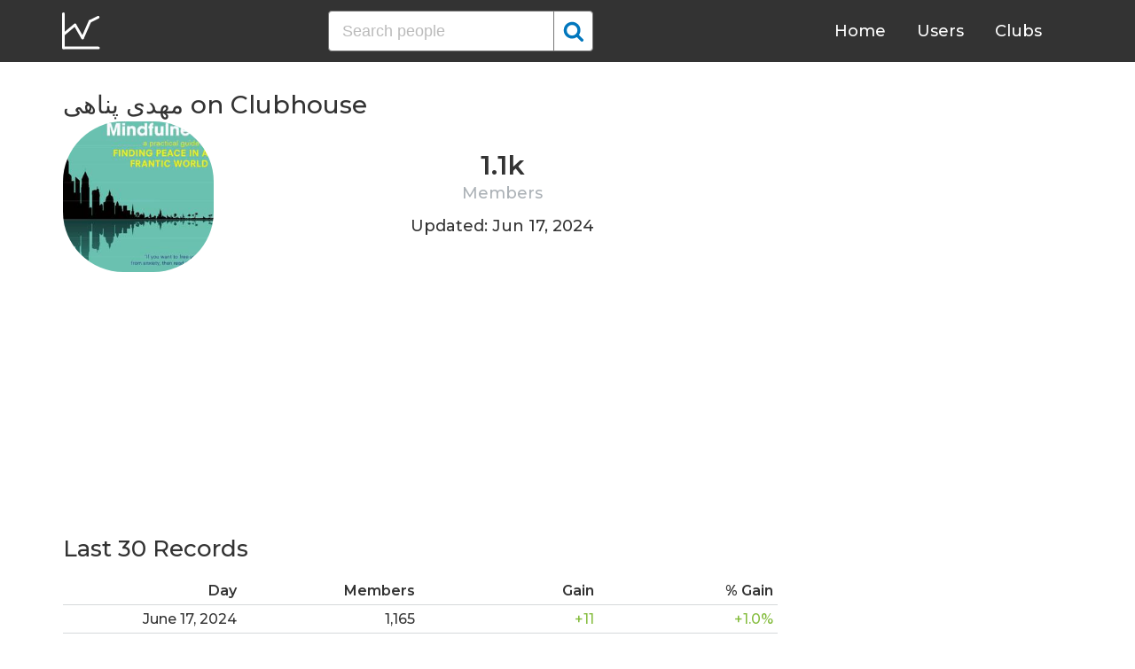

--- FILE ---
content_type: text/html; charset=UTF-8
request_url: https://clubhousedb.com/club/1896992694
body_size: 7063
content:
<!DOCTYPE html>
<html lang="en">
<head>
    <meta charset="UTF-8">
    <meta name="viewport" content="width=device-width, initial-scale=1">
    <title>مهدی پناهی Club on Clubhouse - Followers, Members, Statistics</title><meta name="description" content="Find مهدی پناهی Clubhouse profile information: followers, members, topics, rules, etc."><link rel="canonical" href="https://clubhousedb.com/club/1896992694"/><meta property="og:title" content="مهدی پناهی Club on Clubhouse - Followers, Members, Statistics" /><meta property="og:description" content="Find مهدی پناهی Clubhouse profile information: followers, members, topics, rules, etc." /><meta property="og:url" content="https://clubhousedb.com/club/1896992694" /><meta property="og:image" content="https://clubhousedb.com/theme/img/share.png" />
    <link rel="stylesheet" href="/theme/css/style.min.css"/>
    <link href="https://fonts.googleapis.com/css?family=Montserrat:400,500,600&display=swap" rel="stylesheet">
    <meta name="format-detection" content="telephone=no">
    <link rel="apple-touch-icon" sizes="180x180" href="/apple-touch-icon.png">
    <link rel="icon" type="image/png" sizes="32x32" href="/favicon-32x32.png">
    <link rel="icon" type="image/png" sizes="16x16" href="/favicon-16x16.png">
    <link rel="manifest" href="/site.webmanifest">
    <link rel="mask-icon" href="/safari-pinned-tab.svg" color="#5bbad5">
    <meta name="msapplication-TileColor" content="#ffffff">
    <meta name="theme-color" content="#ffffff">

    <!-- Global site tag (gtag.js) - Google Analytics -->
    <script async src="https://www.googletagmanager.com/gtag/js?id=G-507W9DBERB"></script>
    <script>
    window.dataLayer = window.dataLayer || [];
    function gtag(){dataLayer.push(arguments);}
    gtag('js', new Date());
    gtag('config', 'G-507W9DBERB');
</script>

<script async src="https://pagead2.googlesyndication.com/pagead/js/adsbygoogle.js?client=ca-pub-3887117950946081" crossorigin="anonymous"></script>

</head>
<body>
    <svg width="0" height="0" class="hidden">
    <symbol xmlns="http://www.w3.org/2000/svg" viewBox="0 0 30 32" id="search">
        <path d="M20.576 14.848q0-3.296-2.336-5.632t-5.664-2.368-5.664 2.368-2.336 5.632 2.336 5.664 5.664 2.336 5.664-2.336 2.336-5.664zm9.152 14.88q0 .928-.704 1.6t-1.6.672q-.96 0-1.6-.672l-6.112-6.112q-3.2 2.208-7.136 2.208-2.56 0-4.896-.992t-4-2.688-2.688-4T0 14.848t.992-4.864T3.68 5.952t4-2.688 4.896-.992 4.896.992 4 2.688 2.688 4.032.992 4.864q0 3.936-2.208 7.136l6.112 6.112q.672.672.672 1.632z"></path>
    </symbol>
    <symbol xmlns="http://www.w3.org/2000/svg" viewBox="0 0 32 32" id="twitter">
        <path fill="#1da1e2" d="M31.939 6.092c-1.18 0.519-2.44 0.872-3.767 1.033 1.352-0.815 2.392-2.099 2.884-3.631-1.268 0.74-2.673 1.279-4.169 1.579-1.195-1.279-2.897-2.079-4.788-2.079-3.623 0-6.56 2.937-6.56 6.556 0 0.52 0.060 1.020 0.169 1.499-5.453-0.257-10.287-2.876-13.521-6.835-0.569 0.963-0.888 2.081-0.888 3.3 0 2.28 1.16 4.284 2.917 5.461-1.076-0.035-2.088-0.331-2.971-0.821v0.081c0 3.18 2.257 5.832 5.261 6.436-0.551 0.148-1.132 0.228-1.728 0.228-0.419 0-0.82-0.040-1.221-0.115 0.841 2.604 3.26 4.503 6.139 4.556-2.24 1.759-5.079 2.807-8.136 2.807-0.52 0-1.039-0.031-1.56-0.089 2.919 1.859 6.357 2.945 10.076 2.945 12.072 0 18.665-9.995 18.665-18.648 0-0.279 0-0.56-0.020-0.84 1.281-0.919 2.4-2.080 3.28-3.397z"></path>
    </symbol>
    <symbol xmlns="http://www.w3.org/2000/svg" viewBox="0 0 32 32" id="instagram">
        <path fill="#e4404f" d="M16 0c-4.347 0-4.889 0.020-6.596 0.096-1.704 0.080-2.864 0.348-3.884 0.744-1.052 0.408-1.945 0.956-2.835 1.845s-1.439 1.781-1.845 2.835c-0.396 1.020-0.665 2.18-0.744 3.884-0.080 1.707-0.096 2.249-0.096 6.596s0.020 4.889 0.096 6.596c0.080 1.703 0.348 2.864 0.744 3.884 0.408 1.051 0.956 1.945 1.845 2.835 0.889 0.888 1.781 1.439 2.835 1.845 1.021 0.395 2.181 0.665 3.884 0.744 1.707 0.080 2.249 0.096 6.596 0.096s4.889-0.020 6.596-0.096c1.703-0.080 2.864-0.349 3.884-0.744 1.051-0.408 1.945-0.957 2.835-1.845 0.888-0.889 1.439-1.78 1.845-2.835 0.395-1.020 0.665-2.181 0.744-3.884 0.080-1.707 0.096-2.249 0.096-6.596s-0.020-4.889-0.096-6.596c-0.080-1.703-0.349-2.865-0.744-3.884-0.408-1.052-0.957-1.945-1.845-2.835-0.889-0.889-1.78-1.439-2.835-1.845-1.020-0.396-2.181-0.665-3.884-0.744-1.707-0.080-2.249-0.096-6.596-0.096zM16 2.88c4.271 0 4.78 0.021 6.467 0.095 1.56 0.073 2.407 0.332 2.969 0.553 0.749 0.289 1.28 0.636 1.843 1.195 0.559 0.56 0.905 1.092 1.195 1.841 0.219 0.563 0.48 1.409 0.551 2.969 0.076 1.688 0.093 2.195 0.093 6.467s-0.020 4.78-0.099 6.467c-0.081 1.56-0.341 2.407-0.561 2.969-0.299 0.749-0.639 1.28-1.199 1.843-0.559 0.559-1.099 0.905-1.84 1.195-0.56 0.219-1.42 0.48-2.98 0.551-1.699 0.076-2.199 0.093-6.479 0.093-4.281 0-4.781-0.020-6.479-0.099-1.561-0.081-2.421-0.341-2.981-0.561-0.759-0.299-1.28-0.639-1.839-1.199-0.561-0.559-0.92-1.099-1.2-1.84-0.22-0.56-0.479-1.42-0.56-2.98-0.060-1.68-0.081-2.199-0.081-6.459 0-4.261 0.021-4.781 0.081-6.481 0.081-1.56 0.34-2.419 0.56-2.979 0.28-0.76 0.639-1.28 1.2-1.841 0.559-0.559 1.080-0.919 1.839-1.197 0.56-0.221 1.401-0.481 2.961-0.561 1.7-0.060 2.2-0.080 6.479-0.080zM16 7.784c-4.54 0-8.216 3.68-8.216 8.216 0 4.54 3.68 8.216 8.216 8.216 4.54 0 8.216-3.68 8.216-8.216 0-4.54-3.68-8.216-8.216-8.216zM16 21.333c-2.947 0-5.333-2.387-5.333-5.333s2.387-5.333 5.333-5.333 5.333 2.387 5.333 5.333-2.387 5.333-5.333 5.333zM26.461 7.46c0 1.060-0.861 1.92-1.92 1.92-1.060 0-1.92-0.861-1.92-1.92s0.861-1.919 1.92-1.919c1.057-0.001 1.92 0.86 1.92 1.919z"></path>
    </symbol>
</svg>

<header class="master-header">
    <div class="container">
        <a href="/" class="logo">
            <svg height="42" viewBox="0 0 43 42" width="43" xmlns="http://www.w3.org/2000/svg"><g fill="none" fill-rule="evenodd" stroke="#fff" stroke-linecap="round" stroke-width="3" transform="translate(1 1)"><path d="m.5.5v38.6"/><path d="m40 39.1h-38.5"/><path d="m.5 24 13.1-10.9"/><path d="m13.7 13.3 8.4 14.6"/><path d="m30.4 9.1-8.2 18.6"/><path d="m39.7 4.5-9.3 4.6"/></g></svg>
        </a>

        <form action="https://clubhousedb.com/search" method="get" class="search-form">
                        <input name="q" type="text" placeholder="Search people" value="" class="input-field">
            
            <button class="submit-btn" type="submit">
                <svg class="icon">
                    <use xlink:href="#search"></use>
                </svg>
            </button>
        </form>

        <ul class="navigation">
            <li class="item">
                <a href="/" class="link">Home</a>
            </li>
            <li class="item">
                <a href="/users" class="link">Users</a>
            </li>
            <li class="item">
                <a href="/clubs" class="link">Clubs</a>
            </li>
            <li class="item">
                <form action="https://clubhousedb.com/search" method="get" class="search-form">
                                        <input name="q" type="text" placeholder="Search people" value="" class="input-field">
                    
                    <button class="submit-btn" type="submit">
                        <svg class="icon">
                            <use xlink:href="#search"></use>
                        </svg>
                    </button>
                </form>
            </li>
        </ul>

        <div class="hamburger-btn">
            <span></span>
            <span></span>
            <span></span>
        </div>
    </div>
</header>
    <div class="container">
    <div class="row">
        <div class="col-main">
            <h1 class="title-big user-page">مهدی پناهی on Clubhouse</h1>

            <div class="data-big">
                <div class="img-col">
                                        <img src="https://d14u0p1qkech25.cloudfront.net/club_1896992694_32b4baf4-82ce-4b85-8f86-c62a69c960da_thumbnail_250x250" alt="مهدی پناهی Clubhouse" class="data-img">
                                    </div>

                <div class="text-col">
                    <div class="text-col-data">
                        <div class="text-single-col">
                            <span class="big-text">1.1k</span>
                            <span class="small-text">Members</span>
                        </div>
                                            </div>

                                        <div class="text-col-data">
                        <div class="text-single-col updated">
                            Updated: Jun 17, 2024
                        </div>
                    </div>
                                    </div>
            </div>

            <ins class="adsbygoogle"
     style="display:block"
     data-ad-client="ca-pub-3887117950946081"
     data-ad-slot="7589562201"
     data-ad-format="auto"
     data-full-width-responsive="true"></ins>
<script>
     (adsbygoogle = window.adsbygoogle || []).push({});
</script>

            
            
                        <section class="breakdown">
                <h2 class="title-medium user-page">Last 30 Records</h2>
                <table class="breakdown-table">
    <tbody>
        <tr>
            <th>Day</th>
            <th>Members</th>
            <th>Gain</th>
            <th>% Gain</th>
        </tr>
                <tr>
            <td>June 17, 2024</td>
            <td>1,165</td>
                        <td class="gain-plus">+11</td>
                                    <td class="gain-plus">+1.0%</td>
                    </tr>
                <tr>
            <td>March 16, 2024</td>
            <td>1,154</td>
                        <td class="gain-plus">+3</td>
                                    <td class="gain-plus">+0.3%</td>
                    </tr>
                <tr>
            <td>January 26, 2024</td>
            <td>1,151</td>
                        <td class="gain-plus">+1</td>
                                    <td class="gain-plus">+0.1%</td>
                    </tr>
                <tr>
            <td>December 12, 2023</td>
            <td>1,150</td>
                        <td class="gain-plus">+5</td>
                                    <td class="gain-plus">+0.5%</td>
                    </tr>
                <tr>
            <td>November 03, 2023</td>
            <td>1,145</td>
                        <td class="gain-plus">+5</td>
                                    <td class="gain-plus">+0.5%</td>
                    </tr>
                <tr>
            <td>October 04, 2023</td>
            <td>1,140</td>
                        <td class="gain-minuse">-1</td>
                                    <td class="gain-minuse">-0.1%</td>
                    </tr>
                <tr>
            <td>September 04, 2023</td>
            <td>1,141</td>
                        <td class="gain-minuse">-3</td>
                                    <td class="gain-minuse">-0.3%</td>
                    </tr>
                <tr>
            <td>August 06, 2023</td>
            <td>1,144</td>
                        <td class="gain-minuse">-4</td>
                                    <td class="gain-minuse">-0.4%</td>
                    </tr>
                <tr>
            <td>July 05, 2023</td>
            <td>1,148</td>
                        <td class="gain-minuse">-25</td>
                                    <td class="gain-minuse">-2.2%</td>
                    </tr>
                <tr>
            <td>April 10, 2023</td>
            <td>1,173</td>
                        <td class="gain-minuse">-19</td>
                                    <td class="gain-minuse">-1.6%</td>
                    </tr>
                <tr>
            <td>March 14, 2023</td>
            <td>1,192</td>
                        <td class="gain-minuse">-8</td>
                                    <td class="gain-minuse">-0.7%</td>
                    </tr>
                <tr>
            <td>January 11, 2023</td>
            <td>1,200</td>
                        <td class="gain-plus">+100</td>
                                    <td class="gain-plus">+9.1%</td>
                    </tr>
                <tr>
            <td>November 23, 2022</td>
            <td>1,100</td>
                        <td class="gain-plus">+107</td>
                                    <td class="gain-plus">+10.8%</td>
                    </tr>
                <tr>
            <td>November 17, 2022</td>
            <td>993</td>
                        <td class="gain-plus">+3</td>
                                    <td class="gain-plus">+0.4%</td>
                    </tr>
                <tr>
            <td>November 04, 2022</td>
            <td>990</td>
                        <td class="gain-plus">+7</td>
                                    <td class="gain-plus">+0.8%</td>
                    </tr>
                <tr>
            <td>October 09, 2022</td>
            <td>983</td>
                        <td class="gain-minuse">-3</td>
                                    <td class="gain-minuse">-0.4%</td>
                    </tr>
                <tr>
            <td>October 03, 2022</td>
            <td>986</td>
                        <td class="gain-minuse">-1</td>
                                    <td class="gain-minuse">-0.2%</td>
                    </tr>
                <tr>
            <td>September 29, 2022</td>
            <td>987</td>
                        <td class="gain-plus">+3</td>
                                    <td class="gain-plus">+0.4%</td>
                    </tr>
                <tr>
            <td>September 24, 2022</td>
            <td>984</td>
                        <td class="gain-plus">+2</td>
                                    <td class="gain-plus">+0.3%</td>
                    </tr>
                <tr>
            <td>September 17, 2022</td>
            <td>982</td>
                        <td class="gain-minuse">-1</td>
                                    <td class="gain-minuse">-0.2%</td>
                    </tr>
                <tr>
            <td>September 11, 2022</td>
            <td>983</td>
                        <td class="gain-plus">+2</td>
                                    <td class="gain-plus">+0.3%</td>
                    </tr>
                <tr>
            <td>September 01, 2022</td>
            <td>981</td>
                        <td class="gain-minuse">-2</td>
                                    <td class="gain-minuse">-0.3%</td>
                    </tr>
                <tr>
            <td>August 26, 2022</td>
            <td>983</td>
                        <td class="gain-minuse">-2</td>
                                    <td class="gain-minuse">-0.3%</td>
                    </tr>
                <tr>
            <td>August 19, 2022</td>
            <td>985</td>
                        <td class="gain-plus">+4</td>
                                    <td class="gain-plus">+0.5%</td>
                    </tr>
                <tr>
            <td>August 13, 2022</td>
            <td>981</td>
                        <td class="gain-plus">+1</td>
                                    <td class="gain-plus">+0.2%</td>
                    </tr>
                <tr>
            <td>August 06, 2022</td>
            <td>980</td>
                        <td class="gain-minuse">-2</td>
                                    <td class="gain-minuse">-0.3%</td>
                    </tr>
                <tr>
            <td>July 31, 2022</td>
            <td>982</td>
                        <td class="gain-plus">+1</td>
                                    <td class="gain-plus">+0.2%</td>
                    </tr>
                <tr>
            <td>July 24, 2022</td>
            <td>981</td>
                        <td class="gain-plus">+3</td>
                                    <td class="gain-plus">+0.4%</td>
                    </tr>
                <tr>
            <td>July 18, 2022</td>
            <td>978</td>
                        <td class="gain-plus">+2</td>
                                    <td class="gain-plus">+0.3%</td>
                    </tr>
                <tr>
            <td>July 11, 2022</td>
            <td>976</td>
                        <td class="gain-minuse">-4</td>
                                    <td class="gain-minuse">-0.5%</td>
                    </tr>
            </tbody>
</table>
            </section>
            
                        <ins class="adsbygoogle"
     style="display:block"
     data-ad-client="ca-pub-3887117950946081"
     data-ad-slot="7589562201"
     data-ad-format="auto"
     data-full-width-responsive="true"></ins>
<script>
     (adsbygoogle = window.adsbygoogle || []).push({});
</script>

            <script>
            var chartDataGain = [
                                [
                    1657497600000,
                    -4
                ],
                                [
                    1658102400000,
                    2
                ],
                                [
                    1658620800000,
                    3
                ],
                                [
                    1659225600000,
                    1
                ],
                                [
                    1659744000000,
                    -2
                ],
                                [
                    1660348800000,
                    1
                ],
                                [
                    1660867200000,
                    4
                ],
                                [
                    1661472000000,
                    -2
                ],
                                [
                    1661990400000,
                    -2
                ],
                                [
                    1662854400000,
                    2
                ],
                                [
                    1663372800000,
                    -1
                ],
                                [
                    1663977600000,
                    2
                ],
                                [
                    1664409600000,
                    3
                ],
                                [
                    1664755200000,
                    -1
                ],
                                [
                    1665273600000,
                    -3
                ],
                                [
                    1667520000000,
                    7
                ],
                                [
                    1668643200000,
                    3
                ],
                                [
                    1669161600000,
                    107
                ],
                                [
                    1673395200000,
                    100
                ],
                                [
                    1678752000000,
                    -8
                ],
                                [
                    1681084800000,
                    -19
                ],
                                [
                    1688515200000,
                    -25
                ],
                                [
                    1691280000000,
                    -4
                ],
                                [
                    1693785600000,
                    -3
                ],
                                [
                    1696377600000,
                    -1
                ],
                                [
                    1698969600000,
                    5
                ],
                                [
                    1702339200000,
                    5
                ],
                                [
                    1706227200000,
                    1
                ],
                                [
                    1710547200000,
                    3
                ],
                                [
                    1718582400000,
                    11
                ],
                            ];
            var chartDataTotal = [
                                [
                    1657497600000,
                    976
                ],
                                [
                    1658102400000,
                    978
                ],
                                [
                    1658620800000,
                    981
                ],
                                [
                    1659225600000,
                    982
                ],
                                [
                    1659744000000,
                    980
                ],
                                [
                    1660348800000,
                    981
                ],
                                [
                    1660867200000,
                    985
                ],
                                [
                    1661472000000,
                    983
                ],
                                [
                    1661990400000,
                    981
                ],
                                [
                    1662854400000,
                    983
                ],
                                [
                    1663372800000,
                    982
                ],
                                [
                    1663977600000,
                    984
                ],
                                [
                    1664409600000,
                    987
                ],
                                [
                    1664755200000,
                    986
                ],
                                [
                    1665273600000,
                    983
                ],
                                [
                    1667520000000,
                    990
                ],
                                [
                    1668643200000,
                    993
                ],
                                [
                    1669161600000,
                    1100
                ],
                                [
                    1673395200000,
                    1200
                ],
                                [
                    1678752000000,
                    1192
                ],
                                [
                    1681084800000,
                    1173
                ],
                                [
                    1688515200000,
                    1148
                ],
                                [
                    1691280000000,
                    1144
                ],
                                [
                    1693785600000,
                    1141
                ],
                                [
                    1696377600000,
                    1140
                ],
                                [
                    1698969600000,
                    1145
                ],
                                [
                    1702339200000,
                    1150
                ],
                                [
                    1706227200000,
                    1151
                ],
                                [
                    1710547200000,
                    1154
                ],
                                [
                    1718582400000,
                    1165
                ],
                            ];
            </script>
            <section class="charts">
                <h2 class="title-medium user-page">Charts</h2>
                <div id="chart-gain"></div>
                <div id="chart-total"></div>
            </section>
            
                        <h2 class="title-medium user-page">Some Club Members</h2>

            <section class="user-clubs">
                <div class="row">
                                        <div class="club-col">
                        <a href="https://clubhousedb.com/user/minakaramad" class="club-link">
                            <div class="club-img-radius">
                                                                <img src="https://d14u0p1qkech25.cloudfront.net/9546297_3ad6e0ce-8d24-4573-8791-9190f13ca630_thumbnail_250x250" alt="مینا کارامد Clubhouse" class="club-img">
                                                            </div>
                            مینا کارامد
                        </a>
                    </div>
                                        <div class="club-col">
                        <a href="https://clubhousedb.com/user/itsmehrdad_m" class="club-link">
                            <div class="club-img-radius">
                                                                <img src="https://d14u0p1qkech25.cloudfront.net/10452121_61ddbc66-a45e-4828-bd0b-29fc8fbd6167_thumbnail_250x250" alt="Mehrdad Movahednia Clubhouse" class="club-img">
                                                            </div>
                            Mehrdad Movahednia
                        </a>
                    </div>
                                        <div class="club-col">
                        <a href="https://clubhousedb.com/user/kimia_az" class="club-link">
                            <div class="club-img-radius">
                                                                <img src="https://d14u0p1qkech25.cloudfront.net/11267342_f41bd920-54e4-4391-acc3-d2cfb595a2ee_thumbnail_250x250" alt="Kimia az Clubhouse" class="club-img">
                                                            </div>
                            Kimia az
                        </a>
                    </div>
                                        <div class="club-col">
                        <a href="https://clubhousedb.com/user/30353035" class="club-link">
                            <div class="club-img-radius">
                                                                <img src="https://d14u0p1qkech25.cloudfront.net/15515365_2b1e6735-9d91-4b71-aec4-262a5fa3ff0a_thumbnail_250x250" alt="Iman Mortazavi far Clubhouse" class="club-img">
                                                            </div>
                            Iman Mortazavi far
                        </a>
                    </div>
                                        <div class="club-col">
                        <a href="https://clubhousedb.com/user/m.aghaei.oud" class="club-link">
                            <div class="club-img-radius">
                                                                <img src="https://d14u0p1qkech25.cloudfront.net/19248331_c48df77e-78e8-4a05-a7d8-91c89919f1d2_thumbnail_250x250" alt="Mohamadreza Aghaei Clubhouse" class="club-img">
                                                            </div>
                            Mohamadreza Aghaei
                        </a>
                    </div>
                                        <div class="club-col">
                        <a href="https://clubhousedb.com/user/nikan_slk" class="club-link">
                            <div class="club-img-radius">
                                                                <img src="https://d14u0p1qkech25.cloudfront.net/20918397_0edeb872-8856-4bc0-9908-4b771ed902c5_thumbnail_250x250" alt="nikan slk Clubhouse" class="club-img">
                                                            </div>
                            nikan slk
                        </a>
                    </div>
                                        <div class="club-col">
                        <a href="https://clubhousedb.com/user/yelleyager" class="club-link">
                            <div class="club-img-radius">
                                                                <img src="https://d14u0p1qkech25.cloudfront.net/24732499_3403c132-7079-40c9-8f1e-cc552549450c_thumbnail_250x250" alt="Yelle Yager Clubhouse" class="club-img">
                                                            </div>
                            Yelle Yager
                        </a>
                    </div>
                                        <div class="club-col">
                        <a href="https://clubhousedb.com/user/bahar.nia" class="club-link">
                            <div class="club-img-radius">
                                                                <img src="https://d14u0p1qkech25.cloudfront.net/29760471_4d00e174-123c-4b5b-a99d-e5bd578eecb2_thumbnail_250x250" alt="Bahare Mohammadnia Clubhouse" class="club-img">
                                                            </div>
                            Bahare Mohammadnia
                        </a>
                    </div>
                                        <div class="club-col">
                        <a href="https://clubhousedb.com/user/1355555" class="club-link">
                            <div class="club-img-radius">
                                                                <img src="https://d14u0p1qkech25.cloudfront.net/31975870_a1289b0d-d415-43c3-ab00-5892d56934eb_thumbnail_250x250" alt="محسن امیری Clubhouse" class="club-img">
                                                            </div>
                            محسن امیری
                        </a>
                    </div>
                                        <div class="club-col">
                        <a href="https://clubhousedb.com/user/farhad195" class="club-link">
                            <div class="club-img-radius">
                                                                <img src="https://d14u0p1qkech25.cloudfront.net/34010641_f684e56f-9d5a-4685-9674-5b64d2147645_thumbnail_250x250" alt="Farhad Clubhouse" class="club-img">
                                                            </div>
                            Farhad
                        </a>
                    </div>
                                        <div class="club-col">
                        <a href="https://clubhousedb.com/user/majidbabaei9285" class="club-link">
                            <div class="club-img-radius">
                                                                <img src="https://d14u0p1qkech25.cloudfront.net/49333876_21c13b92-b5b6-40db-878c-25017333475d_thumbnail_250x250" alt="Majid Babaei Clubhouse" class="club-img">
                                                            </div>
                            Majid Babaei
                        </a>
                    </div>
                                        <div class="club-col">
                        <a href="https://clubhousedb.com/user/kamran_mr" class="club-link">
                            <div class="club-img-radius">
                                                                <img src="https://d14u0p1qkech25.cloudfront.net/52575820_6ee6660e-b525-4aa4-80b8-1e35acc94b0e_thumbnail_250x250" alt="Kamran M-R Clubhouse" class="club-img">
                                                            </div>
                            Kamran M-R
                        </a>
                    </div>
                                        <div class="club-col">
                        <a href="https://clubhousedb.com/user/pluvia7" class="club-link">
                            <div class="club-img-radius">
                                                                <img src="https://d14u0p1qkech25.cloudfront.net/58241042_53b305cb-44ea-46c6-899b-9ac1f9bbe598_thumbnail_250x250" alt="Masti Rajabi Clubhouse" class="club-img">
                                                            </div>
                            Masti Rajabi
                        </a>
                    </div>
                                        <div class="club-col">
                        <a href="https://clubhousedb.com/user/abalfazlghasemi" class="club-link">
                            <div class="club-img-radius">
                                                                <img src="https://d14u0p1qkech25.cloudfront.net/60393075_b8c83d33-4b2a-45bb-8310-72de43bdbbdc_thumbnail_250x250" alt="abolfazl ghasemi Clubhouse" class="club-img">
                                                            </div>
                            abolfazl ghasemi
                        </a>
                    </div>
                                        <div class="club-col">
                        <a href="https://clubhousedb.com/user/efatiali" class="club-link">
                            <div class="club-img-radius">
                                                                <img src="https://d14u0p1qkech25.cloudfront.net/63533472_7a1c244e-5d97-4e55-ae9f-2b14ab758eb5_thumbnail_250x250" alt="Dr.Ali Efati Clubhouse" class="club-img">
                                                            </div>
                            Dr.Ali Efati
                        </a>
                    </div>
                                        <div class="club-col">
                        <a href="https://clubhousedb.com/user/reihounche" class="club-link">
                            <div class="club-img-radius">
                                                                <img src="https://d14u0p1qkech25.cloudfront.net/74177764_c52fec0e-c2d8-423a-b495-ddae96e172b6_thumbnail_250x250" alt="Reihan Mirkhani Clubhouse" class="club-img">
                                                            </div>
                            Reihan Mirkhani
                        </a>
                    </div>
                    
                                        <div class="center-block">
                        <a href="https://clubhousedb.com/club/1896992694/users" class="big-btn">View More</a>
                    </div>
                                    </div>
            </section>
            
            <h2 class="title-medium user-page">More Clubs</h2>
            <section class="user-clubs">
                <div class="row">
                                        <div class="club-col">
                        <a href="https://clubhousedb.com/club/1897010963-zaman-n-tesi" class="club-link">
                            <div class="club-img-radius">
                                                                <img src="https://d14u0p1qkech25.cloudfront.net/club_1897010963_d5c59501-3bee-4af5-8376-7986ef58fc3d_thumbnail_250x250" alt="Zamanın Ötesi Clubhouse" class="club-img">
                                                            </div>
                            Zamanın Ötesi
                        </a>
                    </div>
                                        <div class="club-col">
                        <a href="https://clubhousedb.com/club/1897075190-american-accent-learners" class="club-link">
                            <div class="club-img-radius">
                                                                <img src="https://d14u0p1qkech25.cloudfront.net/club_1897075190_15be3e0a-517b-4d29-89d7-e65af506f5ff_thumbnail_250x250" alt="American Accent Learners Clubhouse" class="club-img">
                                                            </div>
                            American Accent Learners
                        </a>
                    </div>
                                        <div class="club-col">
                        <a href="https://clubhousedb.com/club/1897104400-team-amran" class="club-link">
                            <div class="club-img-radius">
                                                                <img src="https://d14u0p1qkech25.cloudfront.net/club_1897104400_15c0c72b-ecc1-4c1a-88ed-32a0e480f7de_thumbnail_250x250" alt="Team Amran Clubhouse" class="club-img">
                                                            </div>
                            Team Amran
                        </a>
                    </div>
                                        <div class="club-col">
                        <a href="https://clubhousedb.com/club/1897152658-viaggiare" class="club-link">
                            <div class="club-img-radius">
                                                                <img src="https://d14u0p1qkech25.cloudfront.net/club_1897152658_89bab048-b590-4181-ae60-19faaa9a2321_thumbnail_250x250" alt="VIAGGIARE Clubhouse" class="club-img">
                                                            </div>
                            VIAGGIARE
                        </a>
                    </div>
                                        <div class="club-col">
                        <a href="https://clubhousedb.com/club/1897173185-hoppa" class="club-link">
                            <div class="club-img-radius">
                                                                <img src="https://d14u0p1qkech25.cloudfront.net/social_club_1897173185_e4b6a9e4-2f9f-4b78-af48-c68fe90be2ec_thumbnail_250x250" alt="HOPPA Clubhouse" class="club-img">
                                                            </div>
                            HOPPA
                        </a>
                    </div>
                                        <div class="club-col">
                        <a href="https://clubhousedb.com/club/1897271168-the-cook-up" class="club-link">
                            <div class="club-img-radius">
                                                                <img src="https://d14u0p1qkech25.cloudfront.net/club_1897271168_a7804676-df5f-4c35-84b4-79490e8f4a75_thumbnail_250x250" alt="The Cook Up  Clubhouse" class="club-img">
                                                            </div>
                            The Cook Up 
                        </a>
                    </div>
                                        <div class="club-col">
                        <a href="https://clubhousedb.com/club/1897286185" class="club-link">
                            <div class="club-img-radius">
                                                                <img src="https://d14u0p1qkech25.cloudfront.net/club_1897286185_1f63e2dc-d1d1-4a86-80a9-dad13a477b0d_thumbnail_250x250" alt="البيظان Clubhouse" class="club-img">
                                                            </div>
                            البيظان
                        </a>
                    </div>
                                        <div class="club-col">
                        <a href="https://clubhousedb.com/club/1897319403-iran-business-club" class="club-link">
                            <div class="club-img-radius">
                                                                <img src="https://d14u0p1qkech25.cloudfront.net/social_club_1897319403_3fe5db70-b8fc-4a01-859e-a91d29abc52f_thumbnail_250x250" alt="Iran Business Club Clubhouse" class="club-img">
                                                            </div>
                            Iran Business Club
                        </a>
                    </div>
                                        <div class="club-col">
                        <a href="https://clubhousedb.com/club/1897381999-the-club" class="club-link">
                            <div class="club-img-radius">
                                                                <img src="https://d14u0p1qkech25.cloudfront.net/social_club_1897381999_96c3df73-dbc3-4da9-b8f0-e5c37cba5519_thumbnail_250x250" alt="The Club انا مكاني هنا Clubhouse" class="club-img">
                                                            </div>
                            The Club انا مكاني هنا
                        </a>
                    </div>
                                        <div class="club-col">
                        <a href="https://clubhousedb.com/club/1897394231" class="club-link">
                            <div class="club-img-radius">
                                                                <img src="https://d14u0p1qkech25.cloudfront.net/club_1897394231_f94afbba-e6ac-42eb-8e3d-4035c2320074_thumbnail_250x250" alt="للفن عنوااان  Clubhouse" class="club-img">
                                                            </div>
                            للفن عنوااان 
                        </a>
                    </div>
                                        <div class="club-col">
                        <a href="https://clubhousedb.com/club/1897417753-whatever-club" class="club-link">
                            <div class="club-img-radius">
                                                                <img src="https://d14u0p1qkech25.cloudfront.net/club_1897417753_7072278c-2fce-4567-9f1c-89513ed9d4f2_thumbnail_250x250" alt="Whatever Club Clubhouse" class="club-img">
                                                            </div>
                            Whatever Club
                        </a>
                    </div>
                                        <div class="club-col">
                        <a href="https://clubhousedb.com/club/1897537079" class="club-link">
                            <div class="club-img-radius">
                                                                <img src="https://d14u0p1qkech25.cloudfront.net/social_club_1897537079_819ad653-6053-42f1-a886-53b920ab50bf_thumbnail_250x250" alt="تجمع الابجيقات العالمي 🔥🔥 Clubhouse" class="club-img">
                                                            </div>
                            تجمع الابجيقات العالمي 🔥🔥
                        </a>
                    </div>
                                        <div class="club-col">
                        <a href="https://clubhousedb.com/club/1897598237-ulasa-ulagam-enke-sontham" class="club-link">
                            <div class="club-img-radius">
                                                                <img src="https://d14u0p1qkech25.cloudfront.net/club_1897598237_344ea829-2edb-4675-a442-687da719c5da_thumbnail_250x250" alt="Ulasa ulagam enke sontham Clubhouse" class="club-img">
                                                            </div>
                            Ulasa ulagam enke sontham
                        </a>
                    </div>
                                        <div class="club-col">
                        <a href="https://clubhousedb.com/club/1897681851-leo-clup" class="club-link">
                            <div class="club-img-radius">
                                                                <img src="https://d14u0p1qkech25.cloudfront.net/club_1897681851_77f6a611-0df7-418a-9ce9-4f77c62b8089_thumbnail_250x250" alt="𓅓Leo Clup𓅓 Clubhouse" class="club-img">
                                                            </div>
                            𓅓Leo Clup𓅓
                        </a>
                    </div>
                                        <div class="club-col">
                        <a href="https://clubhousedb.com/club/1897750306-respect-others" class="club-link">
                            <div class="club-img-radius">
                                                                <img src="https://d14u0p1qkech25.cloudfront.net/social_club_1897750306_35a6868d-1cac-4a37-a913-34b7527f8fec_thumbnail_250x250" alt="RESPECT OTHERS Clubhouse" class="club-img">
                                                            </div>
                            RESPECT OTHERS
                        </a>
                    </div>
                                        <div class="club-col">
                        <a href="https://clubhousedb.com/club/1897775591-milwaukee-vs-everybody" class="club-link">
                            <div class="club-img-radius">
                                                                <img src="https://d14u0p1qkech25.cloudfront.net/club_1897775591_a32accdf-f136-4588-bc19-49c41bbe22fb_thumbnail_250x250" alt="MILWAUKEE VS EVERYBODY Clubhouse" class="club-img">
                                                            </div>
                            MILWAUKEE VS EVERYBODY
                        </a>
                    </div>
                                    </div>
            </section>
        </div>

        <div class="col-sidebar">
    <div class="mb-30">
        <ins class="adsbygoogle"
        style="display:block"
        data-ad-client="ca-pub-3887117950946081"
        data-ad-slot="1803633733"
        data-ad-format="auto"
        data-full-width-responsive="true"></ins>
        <script>
        (adsbygoogle = window.adsbygoogle || []).push({});
    </script>
</div>

<ins class="adsbygoogle"
style="display:block"
data-ad-client="ca-pub-3887117950946081"
data-ad-slot="1803633733"
data-ad-format="auto"
data-full-width-responsive="true"></ins>
<script>
(adsbygoogle = window.adsbygoogle || []).push({});
</script>
</div>
    </div>
</div>
    <footer class="master-footer">
    <div class="container">
        <div class="row">
            <div class="footer-col">

                <ul class="navigation">
                    <li class="item">
                        <a href="/contact-us" class="link">Contact Us</a>
                    </li>
                    <li class="item">
                        <a href="/privacy-policy" class="link">Privacy Policy</a>
                    </li>
                    <li class="item">
                        <a href="/terms-of-use" class="link">Terms of Use</a>
                    </li>
                </ul>


                <p class="copyright">© 2026 ClubhouseDB.com</p>
            </div>

            <div class="footer-col">
                
            </div>

            <div class="footer-col">
                ClubhouseDB is a community website and is not affiliated with Clubhouse or Alpha Exploration Co. in any way.
            </div>
        </div>
    </div>
</footer>

    <script src="https://code.jquery.com/jquery-3.4.1.slim.min.js" defer></script>
    <script src="//code.highcharts.com/highcharts.js" defer></script>
    <script src="/theme/js/script.min.js" defer></script>
<script defer src="https://static.cloudflareinsights.com/beacon.min.js/vcd15cbe7772f49c399c6a5babf22c1241717689176015" integrity="sha512-ZpsOmlRQV6y907TI0dKBHq9Md29nnaEIPlkf84rnaERnq6zvWvPUqr2ft8M1aS28oN72PdrCzSjY4U6VaAw1EQ==" data-cf-beacon='{"version":"2024.11.0","token":"dd02df4e89d04b78b6bdb81fb4e51dbf","r":1,"server_timing":{"name":{"cfCacheStatus":true,"cfEdge":true,"cfExtPri":true,"cfL4":true,"cfOrigin":true,"cfSpeedBrain":true},"location_startswith":null}}' crossorigin="anonymous"></script>
</body>
</html>


--- FILE ---
content_type: text/html; charset=utf-8
request_url: https://www.google.com/recaptcha/api2/aframe
body_size: 266
content:
<!DOCTYPE HTML><html><head><meta http-equiv="content-type" content="text/html; charset=UTF-8"></head><body><script nonce="E7GrItB7FPi197mz3aMDog">/** Anti-fraud and anti-abuse applications only. See google.com/recaptcha */ try{var clients={'sodar':'https://pagead2.googlesyndication.com/pagead/sodar?'};window.addEventListener("message",function(a){try{if(a.source===window.parent){var b=JSON.parse(a.data);var c=clients[b['id']];if(c){var d=document.createElement('img');d.src=c+b['params']+'&rc='+(localStorage.getItem("rc::a")?sessionStorage.getItem("rc::b"):"");window.document.body.appendChild(d);sessionStorage.setItem("rc::e",parseInt(sessionStorage.getItem("rc::e")||0)+1);localStorage.setItem("rc::h",'1769297656437');}}}catch(b){}});window.parent.postMessage("_grecaptcha_ready", "*");}catch(b){}</script></body></html>